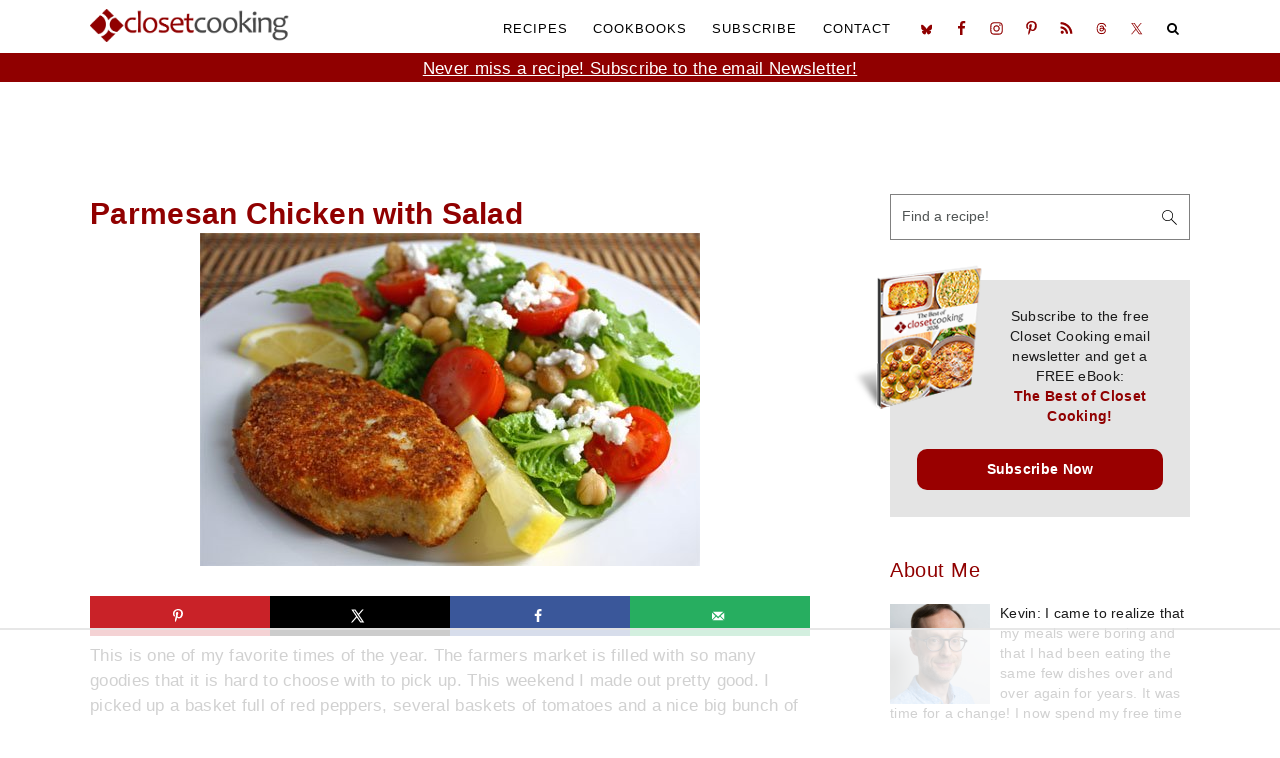

--- FILE ---
content_type: text/html; charset=UTF-8
request_url: https://japfg-trending-content.appspot.com/widgey.php?s=10150&p=%2Fparmesan-chicken-salad%2F
body_size: 2077
content:
console.log( "widget:7ty:pop:w" );document.querySelector("#_snup-target").innerHTML = '<style>._snup-thumb:hover {border-color: teal;}a._snup-thumb {width: 100%;height: 100%;display: block;background-size: cover !important;background-position: center center !important;}ol._snup-row{list-style: none;margin: 0;padding: 0;display: block;width: 100%;}ol._snup-row li:before{padding-top: 56.25%;content: "";display: block;}ol._snup-row li{width: calc( 100% / 3 - (2px * 6) );position: relative; display: inline-block; vertical-align: top;margin: 0 2px 40px 0;}ol._snup-row li section{position: absolute; top: 0; left: 0; bottom: 0; right: 0; color: #444;    display: block; width: 100%; height: 100%;font-size: 12px;}ol._snup-row li section > a > span{    overflow: hidden;    white-space: nowrap;    text-overflow: ellipsis;    display:block;}div._snup-widget p._snup-powered {font-size: 10px;text-align: right;padding: 0;margin: 10px 0;}</style><div class="_snup-widget" style="width: 100%"><h4>You Might Enjoy These, Too!</h4><ol class="_snup-row">                    <li>            <section>                <a target="_blank" title="Pan seared chicken in a light and creamy sauce with plenty of romano cheese!" rel="nofollow noindex" class="_snup-thumb" href="//japfg-trending-content.appspot.com/click.php?a=' + encodeURIComponent( document.location.pathname ) + '&f=10150&p=/creamy-chicken-romano/&s=10150" style="background-image: url(https://lh3.googleusercontent.com/MujkTh-LWwbvQou9nCRe9ii6wWRMM0vaexsBLbfLDHR54TuGnDon3rDF06VHI9yw0N1ETuIRUhdU6MYbyYQTSqbplI2ONbHz-aGaYehQDA=w300-h170-p-rj-l75)"></a>                <a target="_blank" title="Pan seared chicken in a light and creamy sauce with plenty of romano cheese!" rel="nofollow noindex" class="_snup-title" href="//japfg-trending-content.appspot.com/click.php?a=' + encodeURIComponent( document.location.pathname ) + '&f=10150&p=/creamy-chicken-romano/&s=10150"><span>Creamy Chicken Romano</span></a>            </section>        </li>                <li>            <section>                <a target="_blank" title="Stuffed Crust Pizza Dip Recipe : A layered, hot cheesy dip with all of the flavours of pizza including pizza sauce, cheese, pepperoni and olives with a cheese stuffed pull apart crust that&#039;s perfect for dipping and scooping!" rel="nofollow noindex" class="_snup-thumb" href="//japfg-trending-content.appspot.com/click.php?a=' + encodeURIComponent( document.location.pathname ) + '&f=10150&p=/stuffed-crust-pizza-dip/&s=10150" style="background-image: url(https://lh3.googleusercontent.com/LmJz7IZ-KbK1KfRMOVIL32nbEr5McX0bcXRV90gcf5GzHBLMt7a7_Ec0ZWaj7qt_wNB7FezeTurTxyLCdr64xTKIiQ4XSQ=w300-h170-p-rj-l75)"></a>                <a target="_blank" title="Stuffed Crust Pizza Dip Recipe : A layered, hot cheesy dip with all of the flavours of pizza including pizza sauce, cheese, pepperoni and olives with a cheese stuffed pull apart crust that&#039;s perfect for dipping and scooping!" rel="nofollow noindex" class="_snup-title" href="//japfg-trending-content.appspot.com/click.php?a=' + encodeURIComponent( document.location.pathname ) + '&f=10150&p=/stuffed-crust-pizza-dip/&s=10150"><span>Stuffed Crust Pizza Dip</span></a>            </section>        </li>                <li>            <section>                <a target="_blank" title="A quick and easy alfredo pasta with ground beef." rel="nofollow noindex" class="_snup-thumb" href="//japfg-trending-content.appspot.com/click.php?a=' + encodeURIComponent( document.location.pathname ) + '&f=10150&p=/ground-beef-alfredo-pasta/&s=10150" style="background-image: url(https://lh3.googleusercontent.com/oOJ9VMHqd3YI8uBhzMm39P6Jb8vLK1IQPMsi5h43NsFv4EJTO6UcXoD5o4kf9TRRqFPOatUQk8yiPi6QeZe8dfJ-A_0mKncmRCMIlvyCPjCa=w300-h170-p-rj-l75)"></a>                <a target="_blank" title="A quick and easy alfredo pasta with ground beef." rel="nofollow noindex" class="_snup-title" href="//japfg-trending-content.appspot.com/click.php?a=' + encodeURIComponent( document.location.pathname ) + '&f=10150&p=/ground-beef-alfredo-pasta/&s=10150"><span>Ground Beef Alfredo Pasta</span></a>            </section>        </li>                            <li>            <section>                <a target="_blank" title="This Pantry Chicken Spaghetti is a great family meal prepared with only pantry items. Perfect for anytime but also for emergency situations." rel="nofollow noindex" class="_snup-thumb" href="//japfg-trending-content.appspot.com/click.php?a=' + encodeURIComponent( document.location.pathname ) + '&f=10150&p=/pantry-chicken-spaghetti/&s=10170" style="background-image: url(https://lh3.googleusercontent.com/_a_m4nz_Ns9Jh6Yc9JqhNFl3skByJuz745gspTSgH376IcJSOSICceeWwmi0H0YgxSp3NIVgpkqb1vqCVpoOB_s8qcpdU4Q=w300-h170-p-rj-l75)"></a>                <a target="_blank" title="This Pantry Chicken Spaghetti is a great family meal prepared with only pantry items. Perfect for anytime but also for emergency situations." rel="nofollow noindex" class="_snup-title" href="//japfg-trending-content.appspot.com/click.php?a=' + encodeURIComponent( document.location.pathname ) + '&f=10150&p=/pantry-chicken-spaghetti/&s=10170"><span>Pantry Chicken Spaghetti</span></a>            </section>        </li>                <li>            <section>                <a target="_blank" title="This light flamingo cake recipe combines a white cake mix with cherry gelatin, which is topped with fruity vanilla whipped topping icing." rel="nofollow noindex" class="_snup-thumb" href="//japfg-trending-content.appspot.com/click.php?a=' + encodeURIComponent( document.location.pathname ) + '&f=10150&p=/flamingo-cake/&s=10120" style="background-image: url(https://lh3.googleusercontent.com/OzT8-BVY2JjQF1zEdo5LOPb5qAju1rCp5HeIgsSOK5cm3B5uKU5r29RnLVi3bDoklEjulGNVMhxTGmjYcsX0WXa2FuxK=w300-h170-p-rj-l75)"></a>                <a target="_blank" title="This light flamingo cake recipe combines a white cake mix with cherry gelatin, which is topped with fruity vanilla whipped topping icing." rel="nofollow noindex" class="_snup-title" href="//japfg-trending-content.appspot.com/click.php?a=' + encodeURIComponent( document.location.pathname ) + '&f=10150&p=/flamingo-cake/&s=10120"><span>Flamingo Cake</span></a>            </section>        </li>                <li>            <section>                <a target="_blank" title="These Crock Pot classics for winter nights are a roundup of slow cooker recipes to make dinnertime easier. Big flavors, zero fuss." rel="nofollow noindex" class="_snup-thumb" href="//japfg-trending-content.appspot.com/click.php?a=' + encodeURIComponent( document.location.pathname ) + '&f=10150&p=/blog/articles/read/246137/crock-pot-classics-for-winter-nights/&s=10000" style="background-image: url(https://lh3.googleusercontent.com/9-tGaPqLPbnzpijOtB4k3c_h5DZCsXvCkizjEJ8x1T87BLDhPG-q0IJ0J1YhzEFy6oYgljcltWolMCC_8HTjPUXPyJmMbroxA8jD83hiHea-=w300-h170-p-rj-l75)"></a>                <a target="_blank" title="These Crock Pot classics for winter nights are a roundup of slow cooker recipes to make dinnertime easier. Big flavors, zero fuss." rel="nofollow noindex" class="_snup-title" href="//japfg-trending-content.appspot.com/click.php?a=' + encodeURIComponent( document.location.pathname ) + '&f=10150&p=/blog/articles/read/246137/crock-pot-classics-for-winter-nights/&s=10000"><span>Crock Pot Classics for Winter Nights</span></a>            </section>        </li>            </ol><p class="_snup-powered">Powered by <strong>Just A Pinch Food Group</strong></p> </div>';

--- FILE ---
content_type: text/html
request_url: https://api.intentiq.com/profiles_engine/ProfilesEngineServlet?at=39&mi=10&dpi=936734067&pt=17&dpn=1&iiqidtype=2&iiqpcid=eb11f7c7-3bcd-43b6-83bd-07df14761643&iiqpciddate=1768640916133&pcid=5a22c582-70fa-477f-9131-3f04b5b88828&idtype=3&gdpr=0&japs=false&jaesc=0&jafc=0&jaensc=0&jsver=0.33&testGroup=A&source=pbjs&ABTestingConfigurationSource=group&abtg=A&vrref=https%3A%2F%2Fwww.closetcooking.com
body_size: 54
content:
{"abPercentage":97,"adt":1,"ct":2,"isOptedOut":false,"data":{"eids":[]},"dbsaved":"false","ls":true,"cttl":86400000,"abTestUuid":"g_5f8f631a-176b-4c99-ab02-2291d78188b8","tc":9,"sid":-573219809}

--- FILE ---
content_type: text/html; charset=utf-8
request_url: https://www.google.com/recaptcha/api2/aframe
body_size: 268
content:
<!DOCTYPE HTML><html><head><meta http-equiv="content-type" content="text/html; charset=UTF-8"></head><body><script nonce="cQxvWV5k8e4fPiqWKgzvjg">/** Anti-fraud and anti-abuse applications only. See google.com/recaptcha */ try{var clients={'sodar':'https://pagead2.googlesyndication.com/pagead/sodar?'};window.addEventListener("message",function(a){try{if(a.source===window.parent){var b=JSON.parse(a.data);var c=clients[b['id']];if(c){var d=document.createElement('img');d.src=c+b['params']+'&rc='+(localStorage.getItem("rc::a")?sessionStorage.getItem("rc::b"):"");window.document.body.appendChild(d);sessionStorage.setItem("rc::e",parseInt(sessionStorage.getItem("rc::e")||0)+1);localStorage.setItem("rc::h",'1768640930169');}}}catch(b){}});window.parent.postMessage("_grecaptcha_ready", "*");}catch(b){}</script></body></html>

--- FILE ---
content_type: text/plain
request_url: https://rtb.openx.net/openrtbb/prebidjs
body_size: -227
content:
{"id":"41d4b214-4e3f-4f81-a497-44674ea383e9","nbr":0}

--- FILE ---
content_type: text/plain
request_url: https://rtb.openx.net/openrtbb/prebidjs
body_size: -227
content:
{"id":"43553649-dc85-4017-9070-c4cf290bbedd","nbr":0}

--- FILE ---
content_type: text/plain; charset=UTF-8
request_url: https://at.teads.tv/fpc?analytics_tag_id=PUB_17002&tfpvi=&gdpr_consent=&gdpr_status=22&gdpr_reason=220&ccpa_consent=&sv=prebid-v1
body_size: 56
content:
MmQ2NWU0YjAtMThlMi00Y2E5LWI4MjctOTVjYWFhNTBkOGM1IzUtOQ==

--- FILE ---
content_type: text/plain
request_url: https://rtb.openx.net/openrtbb/prebidjs
body_size: -227
content:
{"id":"ee16297e-2bf9-4fe2-9b91-2d3297d4e2ef","nbr":0}

--- FILE ---
content_type: text/plain
request_url: https://rtb.openx.net/openrtbb/prebidjs
body_size: -227
content:
{"id":"0c531dec-2e3b-4408-a311-4b2af75b71e6","nbr":0}

--- FILE ---
content_type: text/plain
request_url: https://rtb.openx.net/openrtbb/prebidjs
body_size: -227
content:
{"id":"55e5bfb0-0bc4-4ffd-8cde-4d721c9cdd27","nbr":0}

--- FILE ---
content_type: text/plain
request_url: https://rtb.openx.net/openrtbb/prebidjs
body_size: -227
content:
{"id":"ce0a342b-1974-47e4-817d-58a8f6f1249b","nbr":0}

--- FILE ---
content_type: text/plain
request_url: https://rtb.openx.net/openrtbb/prebidjs
body_size: -227
content:
{"id":"6f3b75ca-7721-42f6-8b98-6e90f696c382","nbr":0}

--- FILE ---
content_type: text/plain
request_url: https://rtb.openx.net/openrtbb/prebidjs
body_size: -227
content:
{"id":"8adc85d3-4175-40f7-9a01-4fe784f906d5","nbr":0}

--- FILE ---
content_type: text/plain; charset=utf-8
request_url: https://ads.adthrive.com/http-api/cv2
body_size: 7135
content:
{"om":["012nnesp","06htwlxm","0RF6rOHsv7/kzncxnKJSjw==","0av741zl","0b0m8l4f","0fs6e2ri","0r6m6t7w","1","10011/6d6f4081f445bfe6dd30563fe3476ab4","10011/855b136a687537d76857f15c0c86e70b","10011/ba9f11025c980a17f6936d2888902e29","1011_302_56233474","1011_302_56233481","1011_302_56233486","1011_302_56233493","1011_302_56233570","1011_302_56233616","1011_302_56652054","1011_302_56982210","1011_302_56982314","10310289136970_462613276","10310289136970_462615155","10310289136970_462615644","10310289136970_462615833","10310289136970_462792978","10310289136970_466769473","10310289136970_491345701","10310289136970_559920874","10310289136970_577824614","10310289136970_579599725","10310289136970_579599993","10310289136970_579600013","10310289136970_593674671","10310289136970_594352012","10310289136970_686690145","10339421-5836009-0","10877374","11142692","11519008","1185:1610308448","11896988","11999803","119_6200711","12010080","12010084","12010088","12123650","12142259","12151247","12219563","12441760","124682_607","124684_150","124843_8","124853_7","12491685","1610326728","16x7UEIxQu8","176_CR52149825","17_24696334","17_24766988","17_24767534","17k5v2f6","1854335372239890","1891/84814","19r1igh7","1ktgrre1","1m7ow47i","1zp8pjcw","1zx7wzcw","201500255","201500257","202430_200_EAAYACog7t9UKc5iyzOXBU.xMcbVRrAuHeIU5IyS9qdlP9IeJGUyBMfW1N0_","202430_200_EAAYACogfp82etiOdza92P7KkqCzDPazG1s0NmTQfyLljZ.q7ScyBDr2wK8_","202d4qe7","20421090_200_EAAYACogwcoW5vogT5vLuix.rAmo0E1Jidv8mIzVeNWxHoVoBLEyBJLAmwE_","205mlbis","206_549410","2132:45566963","2132:45999649","2132:46038615","2132:46039086","2132:46039897","2179:589289985696794383","2249:567996566","2249:581439030","2249:650628539","2249:650628575","2249:650650503","2249:651403773","2249:691925891","2249:701345584","2249:701450708","2249:703330140","2307:012nnesp","2307:0av741zl","2307:0fs6e2ri","2307:0hly8ynw","2307:0is68vil","2307:1ktgrre1","2307:1m7ow47i","2307:27s3hbtl","2307:3o9hdib5","2307:43igrvcm","2307:4b80jog8","2307:64x7dtvi","2307:74scwdnj","2307:8pksr1ui","2307:9am683nn","2307:9jse9oga","2307:9r15vock","2307:bn278v80","2307:c1hsjx06","2307:c2d7ypnt","2307:cbg18jr6","2307:e49ssopz","2307:enjhwz1z","2307:fmmrtnw7","2307:ge4000vb","2307:jczkyd04","2307:kecbwzbd","2307:l4k37g7y","2307:lp37a2wq","2307:lz23iixx","2307:mfsmf6ch","2307:mh2a3cu2","2307:o4v8lu9d","2307:r8cq6l7a","2307:rifj41it","2307:rnvjtx7r","2307:t7jqyl3m","2307:tsa21krj","2307:tty470r7","2307:u3i8n6ef","2307:urut9okb","2307:w15c67ad","2307:wxo15y0k","2307:xc88kxs9","2307:yx5hk0xv","2307:z58lye3x","2319_66419_12499658","24080387","2409_15064_70_85445175","2409_15064_70_85445179","2409_15064_70_85445183","2409_15064_70_85445193","2409_15064_70_85808977","2409_15064_70_85808987","2409_15064_70_85808988","2409_15064_70_85809016","2409_15064_70_85809022","2409_15064_70_85809046","2409_15064_70_85809050","2409_15064_70_85809052","2409_15064_70_85809121","2409_25495_176_CR52092920","2409_25495_176_CR52092921","2409_25495_176_CR52092923","2409_25495_176_CR52092954","2409_25495_176_CR52092956","2409_25495_176_CR52092957","2409_25495_176_CR52092958","2409_25495_176_CR52092959","2409_25495_176_CR52150651","2409_25495_176_CR52153848","2409_25495_176_CR52153849","2409_25495_176_CR52175340","2409_25495_176_CR52178314","2409_25495_176_CR52178315","2409_25495_176_CR52178316","2409_25495_176_CR52186411","2409_25495_176_CR52188001","242408891","242697002","245841736","24602716","247653151","25048620","25_13mvd7kb","25_34tgtmqk","25_4zai8e8t","25_52qaclee","25_53v6aquw","25_8b5u826e","25_ctfvpw6w","25_hueqprai","25_pz8lwofu","25_sgaw7i5o","25_sqmqxvaf","25_sx12rtl0","25_ti0s3bz3","25_utberk8n","25_xz6af56d","25_yi6qlg3p","25_ztlksnbe","25_zwzjgvpw","2662_200562_8172720","2662_200562_8172741","2662_200562_8182931","2676:79096186","2676:80072821","2676:80072847","2676:85807294","2676:85807320","2676:85807340","2709nr6f","2715_9888_549423","2715_9888_551337","2760:176_CR52092923","2760:176_CR52092956","2760:176_CR52150651","2760:176_CR52153848","2760:176_CR52153849","2760:176_CR52175340","2760:176_CR52178314","2760:176_CR52186411","2760:176_CR52186412","2760:176_CR52188001","27s3hbtl","28929686","28933536","28u7c6ez","29414696","29414711","29414845","2974:8168539","2974:8168540","2974:8172724","29_696964702","2_269_2:34448:73329:1043142","2_269_2:34448:73329:709238","2jjp1phz","2kbya8ki","2y5a5qhb","3018/4cef7bd7239eaf83848c04c3fde4ae16","3018/f3a529bfb2b2ca9ef2506b1a4827e965","306_24080387","306_24602716","306_24767241","308_125203_14","308_125204_11","31qdo7ks","3335_133884_702675162","3335_133884_702675191","3335_25247_700109379","3335_25247_700109389","3335_25247_700109391","3335_25247_700109393","33604490","33605403","33605687","33627470","3490:CR52092920","3490:CR52092921","3490:CR52092923","3490:CR52153848","3490:CR52153849","3490:CR52175339","3490:CR52175340","3490:CR52178314","3490:CR52178315","3490:CR52178316","3490:CR52186411","3490:CR52212686","351r9ynu","362437_367_248005","3658_15032_r8cq6l7a","3658_15761_T26365763","3658_211122_0hly8ynw","3658_54194_mh2a3cu2","3658_608642_0fs6e2ri","3702_139777_24765468","3702_139777_24765483","3702_139777_24765499","3702_139777_24765548","3702_202069_T26186270","381513943572","381846714","3LMBEkP-wis","3v2n6fcp","4083IP31KS13kodabuilt_3c9a5","40867803","409_192565","409_216326","409_216366","409_216384","409_216386","409_216388","409_216396","409_216406","409_216414","409_216416","409_216418","409_220139","409_220153","409_220332","409_220333","409_220336","409_220366","409_223588","409_223589","409_223599","409_225978","409_225980","409_225982","409_225983","409_225987","409_225988","409_225990","409_225992","409_226321","409_226322","409_226324","409_226326","409_226331","409_226332","409_226336","409_226337","409_226342","409_226346","409_226351","409_226352","409_226361","409_226362","409_226372","409_227223","409_227224","409_227226","409_227227","409_227228","409_227235","409_227239","409_227240","409_227260","409_228054","409_228055","409_228064","409_228065","409_228070","409_228073","409_228077","409_228087","409_228089","409_228110","409_228346","409_228349","409_228351","409_228354","409_228356","409_228358","409_228362","409_228363","409_228380","409_228381","409_228385","409_230726","409_230727","409_230728","409_231797","409_231798","42604842","43130058","43163373","436396574","43919984","43919985","44629254","44765434","462613276","481703827","485027845327","49039749","49064328","49065887","4aqwokyz","4qxmmgd2","4tgls8cg","4yevyu88","4zai8e8t","501_76_54849761-3e17-44c3-b668-808315323fd3","50479792","51372410","51432337","514819301","521_425_203499","521_425_203500","521_425_203504","521_425_203505","521_425_203508","521_425_203509","521_425_203515","521_425_203517","521_425_203518","521_425_203525","521_425_203526","521_425_203529","521_425_203534","521_425_203535","521_425_203536","521_425_203542","521_425_203608","521_425_203615","521_425_203632","521_425_203633","521_425_203635","521_425_203659","521_425_203675","521_425_203683","521_425_203695","521_425_203700","521_425_203702","521_425_203703","521_425_203705","521_425_203708","521_425_203712","521_425_203714","521_425_203718","521_425_203728","521_425_203730","521_425_203732","521_425_203733","521_425_203744","521_425_203868","521_425_203877","521_425_203893","521_425_203897","521_425_203932","521_425_203936","521_425_203946","521_425_203970","521_425_203981","52209207","522_119_6200711","5316_139700_16d52f38-95b7-429d-a887-fab1209423bb","5316_139700_25804250-d0ee-4994-aba5-12c4113cd644","5316_139700_5546ab88-a7c9-405b-87de-64d5abc08339","5316_139700_5af73b08-5c71-49b7-866f-704b064ed8fe","5316_139700_605bf0fc-ade6-429c-b255-6b0f933df765","5316_139700_6aefc6d3-264a-439b-b013-75aa5c48e883","5316_139700_7ffcb809-64ae-49c7-8224-e96d7c029938","5316_139700_87802704-bd5f-4076-a40b-71f359b6d7bf","5316_139700_892539b2-17b7-4110-9ce7-200203402aac","5316_139700_978023aa-d852-4627-8f12-684a08992060","5316_139700_9a3bafb0-c9ab-45f3-b86c-760a494d70d0","5316_139700_b154f434-c058-4c10-b81e-cf5fd1a4bd89","5316_139700_bd0b86af-29f5-418b-9bb4-3aa99ec783bd","5316_139700_cbda64c5-11d0-46f9-8941-2ca24d2911d8","5316_139700_cebab8a3-849f-4c71-9204-2195b7691600","5316_139700_d1a8183a-ff72-4a02-b603-603a608ad8c4","5316_139700_d1c1eb88-602b-4215-8262-8c798c294115","5316_139700_de0a26f2-c9e8-45e5-9ac3-efb5f9064703","5316_139700_e3299175-652d-4539-b65f-7e468b378aea","5316_139700_e57da5d6-bc41-40d9-9688-87a11ae6ec85","5316_139700_e819ddf5-bee1-40e6-8ba9-a6bd57650000","5316_139700_f7be6964-9ad4-40ba-a38a-55794e229d11","5316_139700_fd97502e-2b85-4f6c-8c91-717ddf767abc","53v6aquw","54539649","54779847","549410","549423","54tt2h8n","5510:emhpbido","5510:kecbwzbd","5510:o5atmw3y","5510:ouycdkmq","5510:quk7w53j","5510:wxo15y0k","551337","55167461","55178669","5563_66529_OADD2.7216038222963_163X1V9GDJK1NZYZXG","5563_66529_OAIP.09882c9298160a84be002a7976ec1cd3","5563_66529_OAIP.12cf26b59abe44b3f96a1e45d53b63cf","5563_66529_OAIP.1a822c5c9d55f8c9ff283b44f36f01c3","5563_66529_OAIP.2c491a4416a76ca52d8e7f4c56308e31","5563_66529_OAIP.7139dd6524c85e94ad15863e778f376a","5563_66529_OAIP.aebcbe9e59df94f9e9833f9f74cdb5f3","5563_66529_OAIP.dac0f5601c2f645e695649dab551ee11","55726028","55726194","55763523","55763524","557_409_216366","557_409_216396","557_409_220139","557_409_220149","557_409_220159","557_409_220169","557_409_220173","557_409_220333","557_409_220334","557_409_220336","557_409_220338","557_409_220343","557_409_220344","557_409_220353","557_409_220354","557_409_220358","557_409_220363","557_409_220364","557_409_220368","557_409_223589","557_409_223599","557_409_225988","557_409_225992","557_409_228054","557_409_228055","557_409_228058","557_409_228065","557_409_228068","557_409_228077","557_409_228087","557_409_228105","557_409_228115","557_409_228349","557_409_228351","557_409_228354","557_409_228363","557_409_228367","557_409_235268","557_409_235544","557_409_235552","558_93_yi6qlg3p","559957472","560_74_18268078","56341213","56635908","56635945","56635955","56794606","5826547751","587183202622605216","588366512778827143","588463996220411211","588837179414603875","589318202881681006","593674671","594033992319641821","59780461","59780474","5dd5limo","5ia3jbdy","5iujftaz","5sfc9ja1","5xj5jpgy","600618969","60618611","60f5a06w","61085224","61210719","61516309","61526215","61643784","616794222","61823068","61900466","61916211","61916225","61916229","61932920","61932925","61932933","61932957","62019442","62019681","62020288","6226505231","6226505239","6226522293","6250_66552_1028360416","6250_66552_T26308731","627225143","627301267","627309156","627309159","627506494","628013474","628015148","628086965","628153173","628444259","628444349","628444433","628456307","628456310","628456376","628622172","628622175","628622241","628622244","628683371","628687043","628687157","628687460","628803013","628841673","629007394","629009180","629167998","629168010","629171196","629171202","629255550","629350437","62946743","62946751","62978299","62978305","629795481","629817930","62987257","629984747","630137823","648104664","651019760","651637459","651637462","659713728691","670_9916_579598667","673375558002","679568322","680_99480_464327579","680_99480_698281310","680_99480_700109377","680_99480_700109379","680_99480_700109389","680_99480_700109391","680_99480_700109393","683692339","683738007","683738706","684137347","684141613","684492634","684493019","688070999","688078501","694906156","694912939","695233031","696314600","696332890","696504949","697525781","697525791","697525824","698543922","698549745","699120027","699183155","699512010","699520668","699657067412","699812344","699812857","6mrds7pc","6oarz0xa","6p9v1joo","6rbncy53","700109389","700109399","701276081","702423494","702759608","703930635","703930636","703943411","70_82133859","70_83443027","70_83443036","70_83447740","70_85472783","70_85472803","70_85473576","70_85473587","70_85943184","70_85943187","70_85943195","70_85943197","70_85943319","70_86470583","70_86470584","70_86470587","70_86861995","730465715401","7354_138543_79507231","7354_138543_85445179","7354_138543_85445183","7354_138543_85445193","7354_138543_85445223","7354_138543_85445224","7354_138543_85807320","7354_138543_85808988","7354_138543_85809016","7354_138543_85809022","7354_138543_86470702","74243_74_18268063","74243_74_18268080","74_462792722","764546131107","792822200856","7cmeqmw8","7qevw67b","7xb3th35","80070376","80072816","80072821","80072847","8152859","8152878","8153737","8154363","8168539","82133854","82133858","82133859","82286816","82286818","8341_230731_579593739337040696","8341_230731_585139266317201118","8341_230731_588366512778827143","8341_230731_588463996220411211","8341_230731_588837179414603875","8341_230731_588969843258627169","8341_230731_589318202881681006","8341_230731_590157627360862445","8341_230731_594033992319641821","83443786","83443801","83443809","83443885","83447236","84578122","85444747","85445129","85445161","85445168","85445175","85445179","85445183","85445193","85445211","85445223","85445224","85480707","85540796","85807320","85808977","85808981","85808987","85808997","85809006","85809016","85809022","85809043","85809046","85809047","85809052","85809095","85809110","85943196","85943197","85943309","85954453","86470587","86470694","86509222","86509226","86509229","86621333","86621380","86621450","86621462","8666/87feac90a39a46fc478dd6042af9e7cc","86735971","86735972","87ih4q97","8b5u826e","8pksr1ui","9057/0328842c8f1d017570ede5c97267f40d","9057/211d1f0fa71d1a58cabee51f2180e38f","9057/37a3ff30354283181bfb9fb2ec2f8f75","9074_602714_9056/211d1f0fa71d1a58cabee51f2180e38f","90_12219555","90_12219562","90_12219597","90_12441760","90_12491685","90rnmtsk","91950635","91950636","91950640","91950686","91950689","9598343","9g0s2gns","9j298se9oga","9jse9oga","9k7edc1n","9nex8xyd","9r15vock","9r29815vock","9rqgwgyb","9s4tjemt","9wmwe528","HFN_IsGowZU","a4nw4c6t","ah29870hdon","axm8ica4","axw5pt53","b3sqze11","be4hm1i2","bj4kmsd6","byle7ryp","c1hsjx06","c25t9p0u","c2d7ypnt","c75hp4ji","cbg18jr6","cd40m5wq","cr-1fghe68cuatj","cr-1oplzoysuatj","cr-6ovjht2eu9vd","cr-6ovjht2eubxe","cr-97y25lzsubqk","cr-98q00h3ru8rm","cr-98t25i6pu8rm","cr-98t25i6pu9xg","cr-98t25j4xu8rm","cr-98t2xj7uu8rm","cr-98t2xj7wu8rm","cr-98utwg3tu8rm","cr-98utwg3tu9xg","cr-98utwg4tu9xg","cr-99bo9kj0ubwe","cr-9hxzbqc08jrgv2","cr-Bitc7n_p9iw__vat__49i_k_6v6_h_jce2vj5h_9v3kalhnq","cr-Bitc7n_p9iw__vat__49i_k_6v6_h_jce2vj5h_KnXNU4yjl","cr-Bitc7n_p9iw__vat__49i_k_6v6_h_jce2vj5h_PxWzTvgmq","cr-Bitc7n_p9iw__vat__49i_k_6v6_h_jce2vj5h_buspHgokm","cr-Bitc7n_p9iw__vat__49i_k_6v6_h_jce2vj5h_zKxG6djrj","cr-Bitc7n_p9iw__vat__49i_k_6v6_h_jce2vm6d_N4Vbydjrj","cr-Bitc7n_p9iw__vat__49i_k_6v6_h_jce2vm6d_VTYxxvgmq","cr-aawz3f1yubwj","cr-aawz3f3qubwj","cr-aawz3f3xubwj","cr-bh74t8gvuatj","cr-c5zb4r7iu9vd","cr-ccr05f8w17tmu","cr-ddyy5m6ry7tmu","cr-g7xv5i0qvft","cr-g7xv5j0qvft","cr-gaqt1_k4quarey7qntt","cr-ghun4f53ubwe","cr-h6q46o706lrgv2","cr-kz4ol95lu9vd","cr-kz4ol95lubwe","cr-lg354l2uvergv2","cr-okttwdu0u9vd","cr-sk1vaer4u9vd","cr-sk1vaer4ubwe","cr-wm8psj6gubwe","ctfvpw6w","cv2huqwc","cymho2zs","czt3qxxp","d8ijy7f2","daw00eve","dif1fgsg","eb9vjo1r","emhpbido","fcn2zae1","fdjuanhs","fdujxvyb","feueU8m1y4Y","fmbxvfw0","fmmrtnw7","ftguiytk","fwpo5wab","g4mnjcee","g749lgab","g88ob0qg","ge4000vb","gi2ao982","gnpw5mw6","h4x8d2p8","hf9ak5dg","hniwwmo2","hqz7anxg","hueqprai","hx1ws29n","hzonbdnu","i2aglcoy","ikl4zu8e","io24rg11","j39smngx","j5j8jiab","jczkyd04","jd035jgw","jgsvxgob","jr169syq","k37d20v0","kecbwzbd","klqiditz","kniwm2we","kx5rgl0a","l1keero7","l4k37g7y","lp37a2wq","ls74a5wb","lz23iixx","m2n177jy","m4xt6ckm","mh2a3cu2","min949in","mtsc0nih","mwdyi6u5","mwwkdj9h","n3egwnq7","nn71e0z5","nrlkfmof","ocvw1ibc","oe31iwxh","ofoon6ir","op9gtamy","ot91zbhz","ouycdkmq","oz31jrd0","ozdii3rw","p7176b0m","pi6u4hm4","pilv78fi","pz8lwofu","q0eDVM5+m0CR7ZqJ2kxA+A==","q7tzkqp6","qqvgscdx","quk7w53j","r35763xz","r8cq6l7a","r9y7hwmp","rh63nttv","ri85joo4","riaslz7g","risjxoqk","rmenh8cz","rnvjtx7r","rrlikvt1","rul4aywh","runvvh7o","rxj4b6nw","s4s41bit","s6pbymn9","sk4ge5lf","sslkianq","sx12rtl0","t5kb9pme","t7jqyl3m","ti0s3bz3","tsa21krj","tsf8xzNEHyI","u3i8n6ef","u7p1kjgp","ubz453gi","uhebin5g","ujqkqtnh","urut9okb","utberk8n","v2iumrdh","v6l7vz2r","ven7pu1c","vf42112vpfnp8","vj7hzkpp","vntg5tj3","vosqszns","w15c67ad","wix9gxm5","wt0wmo2s","wxo15y0k","x1aipl6t","xafmw0z6","xdaezn6y","xhcpnehk","xtxa8s2d","xzwdm9b7","y141rtv6","ygmhp6c6","yi6qlg3p","yx5hk0xv","zaiy3lqy","zfexqyi5","zvfjb0vm","zwzjgvpw","7979132","7979135"],"pmp":[],"adomains":["1md.org","a4g.com","about.bugmd.com","acelauncher.com","adameve.com","adelion.com","adp3.net","advenuedsp.com","aibidauction.com","aibidsrv.com","akusoli.com","allofmpls.org","arkeero.net","ato.mx","avazutracking.net","avid-ad-server.com","avid-adserver.com","avidadserver.com","aztracking.net","bc-sys.com","bcc-ads.com","bidderrtb.com","bidscube.com","bizzclick.com","bkserving.com","bksn.se","brightmountainads.com","bucksense.io","bugmd.com","ca.iqos.com","capitaloneshopping.com","cdn.dsptr.com","clarifion.com","clean.peebuster.com","cotosen.com","cs.money","cwkuki.com","dallasnews.com","dcntr-ads.com","decenterads.com","derila-ergo.com","dhgate.com","dhs.gov","digitaladsystems.com","displate.com","doyour.bid","dspbox.io","envisionx.co","ezmob.com","fla-keys.com","fmlabsonline.com","g123.jp","g2trk.com","gadgetslaboratory.com","gadmobe.com","getbugmd.com","goodtoknowthis.com","gov.il","grosvenorcasinos.com","guard.io","hero-wars.com","holts.com","howto5.io","http://bookstofilm.com/","http://countingmypennies.com/","http://fabpop.net/","http://folkaly.com/","http://gameswaka.com/","http://gowdr.com/","http://gratefulfinance.com/","http://outliermodel.com/","http://profitor.com/","http://tenfactorialrocks.com/","http://vovviral.com/","https://instantbuzz.net/","https://www.royalcaribbean.com/","ice.gov","imprdom.com","justanswer.com","liverrenew.com","longhornsnuff.com","lovehoney.com","lowerjointpain.com","lymphsystemsupport.com","meccabingo.com","media-servers.net","medimops.de","miniretornaveis.com","mobuppsrtb.com","motionspots.com","mygrizzly.com","myiq.com","myrocky.ca","national-lottery.co.uk","nbliver360.com","ndc.ajillionmax.com","nibblr-ai.com","niutux.com","nordicspirit.co.uk","notify.nuviad.com","notify.oxonux.com","own-imp.vrtzads.com","paperela.com","paradisestays.site","parasiterelief.com","peta.org","pfm.ninja","photoshelter.com","pixel.metanetwork.mobi","pixel.valo.ai","plannedparenthood.org","plf1.net","plt7.com","pltfrm.click","printwithwave.co","privacymodeweb.com","rangeusa.com","readywind.com","reklambids.com","ri.psdwc.com","royalcaribbean.com","royalcaribbean.com.au","rtb-adeclipse.io","rtb-direct.com","rtb.adx1.com","rtb.kds.media","rtb.reklambid.com","rtb.reklamdsp.com","rtb.rklmstr.com","rtbadtrading.com","rtbsbengine.com","rtbtradein.com","saba.com.mx","safevirus.info","securevid.co","seedtag.com","servedby.revive-adserver.net","shift.com","simple.life","smrt-view.com","swissklip.com","taboola.com","tel-aviv.gov.il","temu.com","theoceanac.com","track-bid.com","trackingintegral.com","trading-rtbg.com","trkbid.com","truthfinder.com","unoadsrv.com","usconcealedcarry.com","uuidksinc.net","vabilitytech.com","vashoot.com","vegogarden.com","viewtemplates.com","votervoice.net","vuse.com","waardex.com","wapstart.ru","wayvia.com","wdc.go2trk.com","weareplannedparenthood.org","webtradingspot.com","www.royalcaribbean.com","xapads.com","xiaflex.com","yourchamilia.com"]}

--- FILE ---
content_type: text/plain
request_url: https://rtb.openx.net/openrtbb/prebidjs
body_size: -85
content:
{"id":"9f0e9006-fcc2-4ba2-a663-c0bc1e2e42fb","nbr":0}

--- FILE ---
content_type: text/plain
request_url: https://rtb.openx.net/openrtbb/prebidjs
body_size: -227
content:
{"id":"0428bdc9-1fd2-4884-97fb-deecef6ae1fb","nbr":0}

--- FILE ---
content_type: text/plain
request_url: https://rtb.openx.net/openrtbb/prebidjs
body_size: -227
content:
{"id":"b83b62d9-f506-4249-ba62-d12ae33b445b","nbr":0}

--- FILE ---
content_type: text/plain
request_url: https://rtb.openx.net/openrtbb/prebidjs
body_size: -227
content:
{"id":"b2809ce0-f400-4069-bec8-d3f1ad3d9d62","nbr":0}

--- FILE ---
content_type: text/plain
request_url: https://rtb.openx.net/openrtbb/prebidjs
body_size: -227
content:
{"id":"3349bedd-253d-4527-b7db-e96bec675b58","nbr":0}